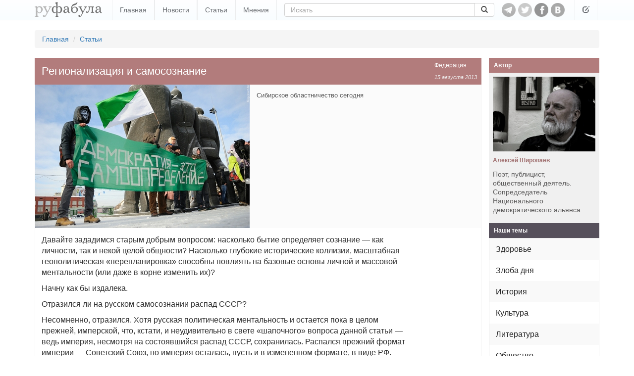

--- FILE ---
content_type: text/html; charset=utf-8
request_url: https://rufabula.com/articles/2013/08/14/regionalization-and-identity
body_size: 11488
content:
<!DOCTYPE html>
<html lang="ru">
<head>
    <meta charset="utf-8">
    <meta http-equiv="X-UA-Compatible" content="IE=edge,chrome=1" />
    <meta name="viewport" content="width=device-width, initial-scale=1, maximum-scale=1, user-scalable=no">
    <meta name="description" content="Независимый журнал о самом интересном: политика, культура, технический прогресс.">
    <meta name="keywords" content="Федерация">
    <meta name="apple-mobile-web-app-capable" content="yes">
    <meta name="apple-mobile-web-app-status-bar-style" content="black">
    <title>Регионализация и самосознание</title>
    <link rel="alternate" type="application/rss+xml" title="RSS" href="//rufabula.com/feed" />
    <link rel="shortcut icon" href="//rufabula.com/static/favicon.ico" />
    <link rel="apple-touch-icon" href="//rufabula.com/static/img/apple/apple-touch-icon-57x57.png" />
    <link rel="apple-touch-icon" sizes="72x72" href="//rufabula.com/static/img/apple/apple-touch-icon-72x72.png" />
    <link rel="apple-touch-icon" sizes="114x114" href="//rufabula.com/static/img/apple/apple-touch-icon-114x114.png" />
    <link rel="apple-touch-icon" sizes="144x144" href="//rufabula.com/static/img/apple/apple-touch-icon-144x144.png" />
    <link rel="stylesheet" href="//rufabula.com/static/v2/css/bootstrap.min.css">
    <link rel="stylesheet" href="//rufabula.com/static/v2/css/main.css?69">
    <meta property="fb:app_id"       content="461335947279050" />
    
<meta name="author" content="Алексей Широпаев">
<link rel="canonical" href="https://rufabula.com/articles/2013/08/14/regionalization-and-identity" />
<meta property="og:type" content="article" />
<meta property="og:title" content="Регионализация и самосознание" />
<meta property="og:url" content="https://rufabula.com/articles/2013/08/14/regionalization-and-identity" />
<meta property="og:description" content="Регионализация русского народа неизбежно вызвала бы процесс общей ментальной перестройки, переоценки ценностей и как следствие — распад всего комплекса имперских мифов.
Невозможно продолжать и далее быть этногенератором мракобесия." />
<meta property="og:image" content="https://rufabula.com/media/upload/images/2013/08/14/siberia.jpg" />
<meta name="twitter:card" content="summary">
<meta name="twitter:site" content="@rufabula">
<meta name="twitter:title" content="Регионализация и самосознание">
<meta name="twitter:description" content="Регионализация русского народа неизбежно вызвала бы процесс общей ментальной перестройки, переоценки ценностей и как следствие — распад всего комплекса имперских мифов.
Невозможно продолжать и далее быть этногенератором мракобесия.">
<meta name="twitter:image:src" content="//rufabula.com/media/upload/images/2013/08/14/siberia.jpg">
<link rel="stylesheet" href="//rufabula.com/static/social/social-likes_flat.css" type="text/css" />
<link rel="stylesheet" href="//rufabula.com/static/plugins/fancybox/jquery.fancybox.css" type="text/css" media="screen" />
<script type="text/javascript" src="//vk.com/js/api/openapi.js?117"></script>
<script type="text/javascript" src="//vk.com/js/api/share.js?90" charset="windows-1251"></script>
<script type="text/javascript">
  VK.init({apiId: 3590447, onlyWidgets: true});
</script>
<script src="https://apis.google.com/js/platform.js" async defer>
  {lang: 'ru'}
</script>

    <script type="text/javascript">
    window._tpm = window._tpm || [];
    window._tpm['paywallID'] = '30818141';
    
    window._tpm['trackPageview'] = false;
    
    window._tpm['onMeterExpired'] = window._tpm['onMeterActive'] = 'premium_only';
    window._tpm['onAccessGranted'] = 'thank_you';
    window._tpm['onShowOffer'] = 'on_show_offer';
    window._tpm['onCheckoutSuccess'] = function(){
        location.reload();
    }
</script>
<script type="text/javascript" src="//code.tinypass.com/tpl/d1/tpm.js"></script>
</head>
<body>
<nav class="header navbar-fixed-top" role="navigation">
    <div class="container">
        <button type="button" class="navbar-toggle" data-toggle="collapse" data-target="#main-menu">
            <span class="sr-only">Toggle navigation</span>
            <span class="icon-bar"></span>
            <span class="icon-bar"></span>
            <span class="icon-bar"></span>
        </button>
        <div class="navbar-header">
            <a href="https://rufabula.com">
                <div class="logo"></div>
            </a>
        </div>
        <div id="main-menu" class="navbar-collapse collapse">
            <ul class="nav navbar-nav">
            
                <li><a href="/" >Главная</a></li>
            
                <li><a href="/news" >Новости</a></li>
            
                <li><a href="/articles" >Статьи</a></li>
            
                <li><a href="/opinions" >Мнения</a></li>
            
            </ul>
            <ul class="nav navbar-nav visible-xs-inline">
                
  <li class=" visible-fp"><a>Мой статус: Меценат</a></li>
  <li class=""><a id="login" href="/add/post">Вход</a></li>


            </ul>
            <form class="navbar-form navbar-left" role="search" action="/search" method="get">
                <input type="hidden" name="searchid" value="2046126" />
                <input type="hidden" name="l10n" value="ru" />
                <input type="hidden" name="reqenc" value="" />
                <div class="input-group">
                  <input type="text" name="text" class="form-control" placeholder="Искать" value="">
                    <span class="input-group-btn">
                        <button class="btn btn-default" type="submit"><span class="glyphicon glyphicon-search" aria-hidden="true"></span></button>
                    </span>
                </div>
            </form>
        </div>
        <div id="socs">
            <a href="https://t.me/rufabula" title="Telegram" target="_blank"><div class="telegram"></div></a>
            <a href="https://twitter.com/rufabula" title="Твиттер" target="_blank"><div class="tw"></div></a>
            <a href="https://www.facebook.com/rufabula" target="_blank" title="Сообщество в Фейсбуке"><div class="fb"></div></a>
            
            <a href="https://vk.com/rufabula" target="_blank" title="Паблик Вконтакте"><div class="vk"></div></a>
        </div>
        <div class="navbar-collapse collapse">
            <ul class="nav navbar-nav navbar-right">
                <li class="dropdown">
                  <a href="#" class="dropdown-toggle" data-toggle="dropdown" role="button" aria-expanded="false"><span class="glyphicon glyphicon-edit"></span></a>
                  <ul class="dropdown-menu" role="menu">
                      
  <li class=" visible-fp"><a>Мой статус: Меценат</a></li>
  <li class=""><a id="login" href="/add/post">Вход</a></li>


                  </ul>
                </li>
            </ul>
        </div>
    </div>
</nav>

<div class="container">
    
    
    <ol class="breadcrumb">
        <li><a href="/">Главная</a></li>
        <li><a href="/articles/">Статьи</a></li>
    </ol>

</div>
<div id="root" class="container">
    <section id="content">
        
    
<div id="fb-root"></div>
<script>(function(d, s, id) {
  var js, fjs = d.getElementsByTagName(s)[0];
  if (d.getElementById(id)) return;
  js = d.createElement(s); js.id = id;
  js.src = "//connect.facebook.net/ru_RU/sdk.js#xfbml=1&version=v2.5&appId=461335947279050";
  fjs.parentNode.insertBefore(js, fjs);
}(document, 'script', 'facebook-jssdk'));</script>
    <article id="main" class="f-element article">
        <div class="head">
            <div class="right">
                <a href="/category/federation/">Федерация</a>
                <time datetime="2013-08-15">
    
    
        
        15 августа 2013
        
    
</time>
            </div>
            <h1>
                Регионализация и самосознание
            </h1>
        </div>
        <div class="content">
            <div class="illustrate main clearfix">
                <img src="//rufabula.com/media/upload/images/2013/08/14/siberia.433.jpg" alt="Регионализация и самосознание" />
                
                <div>
                    <div><strong>Сибирское областничество сегодня</strong></div>
                    <div></div>
                </div>
                
            </div>
            <div class="text">
            
            <p>Давайте зададимся старым добрым вопросом: насколько бытие определяет сознание&nbsp;&mdash; как личности, так и&nbsp;некой целой общности? Насколько глубокие исторические коллизии, масштабная геополитическая &laquo;перепланировка&raquo; способны повлиять на&nbsp;базовые основы личной и&nbsp;массовой ментальности (или даже в&nbsp;корне изменить&nbsp;их)? </p>

<p>Начну как&nbsp;бы издалека.</p>

<p>Отразился&nbsp;ли на&nbsp;русском самосознании распад СССР?</p>

<p>Несомненно, отразился. Хотя русская политическая ментальность и&nbsp;остается пока в&nbsp;целом прежней, имперской, что, кстати, и&nbsp;неудивительно в&nbsp;свете &laquo;шапочного&raquo; вопроса данной статьи&nbsp;&mdash; ведь империя, несмотря на&nbsp;состоявшийся распад СССР, сохранилась. Распался прежний формат империи&nbsp;&mdash; Советский Союз, но&nbsp;империя осталась, пусть и&nbsp;в&nbsp;измененном формате, в&nbsp;виде РФ. Соответственно сохранился и&nbsp;весь комплекс массовых мифов, весь его сложный, но&nbsp;весьма устойчивый, как показало время, конструкт.</p>

<p>Единственное серьезное изменение в&nbsp;этом ментальном конструкте (причем настолько значительное, что при известных условиях грозит его обрушением) связано с&nbsp;фактом независимости Украины, точнее, с&nbsp;вынужденной необходимостью осознания Украины как ДРУГОЙ страны. Это осознание, напрямую связанное с&nbsp;очевидными геополитическими изменениями&nbsp;&mdash; очень сильный удар по&nbsp;традиционному русскому представлению о&nbsp;безусловной ценности империи с&nbsp;ее&nbsp;&laquo;библейской&raquo; неизменяемостью во&nbsp;времени и&nbsp;пространстве. Оказывается, империя не&nbsp;вечна, она может не&nbsp;только расти (что &laquo;нормально&raquo;), но&nbsp;и&nbsp;уменьшаться&nbsp;&mdash; вот что важно, вот где момент шока. Данное открытие подогревает, с&nbsp;одной стороны, злобные имперско-реваншистские настроения, а&nbsp;с&nbsp;другой&nbsp;&mdash; стимулирует тех разумных русских, которые допускают, что их&nbsp;историческая судьба вполне может быть и&nbsp;неимперской. Ментальность этой части (пусть и&nbsp;относительно небольшой, но&nbsp;перспективной) русского общества готова и&nbsp;к&nbsp;дальнейшей трансформации: ей&nbsp;чужды &laquo;надгробные рыдания&raquo; по&nbsp;СССР и&nbsp;даже регионализация самой&nbsp;РФ не&nbsp;рассматривается ею&nbsp;как нечто катастрофическое. Эта&nbsp;&mdash; передовая&nbsp;&mdash; часть русских уже готова к&nbsp;переформатированию своего исторического бытия из&nbsp;имперского в&nbsp;более компактное и&nbsp;соразмерное, связанное, прежде всего, с&nbsp;субэтническими факторами, традиционно подавляемыми имперским центром.</p>

<p>Напомню вновь о&nbsp;проекте раннего Ельцина по&nbsp;образованию в&nbsp;составе Российской Федерации предположительно семи русских республик. Давайте представим себе, что Ельцин в&nbsp;тот раз не&nbsp;отступил и&nbsp;смог осуществить задуманное. Понятно, что тогда русские оказались&nbsp;бы в&nbsp;совершенно новом геополитическом формате, а&nbsp;это, в&nbsp;свою очередь, неизбежно привело&nbsp;бы к&nbsp;изменению всех параметров их&nbsp;самосознания. Прежде всего, регионализация русского этноса привела&nbsp;бы к&nbsp;постепенному размыванию единого унифицированного русского имперского самосознания и&nbsp;началу формирования целого ряда регионально-субэтнических самосознаний с&nbsp;совершенно особой (прежде всего, базово&nbsp;&mdash; неимперской) системой ценностей и&nbsp;особым культурно-историческим мифом.</p>

<p>Очевидно, что в&nbsp;случае успешной реализации &laquo;русского проекта&raquo; Ельцина первичными для русских стали&nbsp;бы их&nbsp;региональные интересы, т.е. интересы той или иной русской республики. Таким образом, русский этнос и&nbsp;по&nbsp;факту, и&nbsp;по&nbsp;самосознанию перестал&nbsp;бы быть имперским, освободился&nbsp;бы от&nbsp;роли эдакого &laquo;хладагента&raquo; имперостроительства. Под воздействием принципиально новой исторической реальности весь грандиозный энергетический комплекс имперских мифов начал&nbsp;бы &laquo;коротить&raquo; и&nbsp;последовательно &laquo;вырубаться&raquo;. Изменившаяся геополитика перепахала&nbsp;бы русскую ментальность, которая смогла&nbsp;бы трансформироваться&nbsp;из, условно говоря, общинно-колхозного (имперского) состояния в&nbsp;совершенно новое, &laquo;кулацко-хуторское&raquo; качество, определяемое не&nbsp;принадлежностью к&nbsp;абстрактной (просто в&nbsp;силу своих несоразмерных человеку масштабов) &laquo;великой родине&raquo; (реальным собственником коей является имперская номенклатура), а&nbsp;прямой сопричастностью к&nbsp;МОЕЙ земле, МОЕМУ краю, что предполагает, в&nbsp;том числе, особую рачительность и&nbsp;бережливость. Соответственно в&nbsp;корне изменилась&nbsp;бы и&nbsp;вся система взаимоотношений регионов с&nbsp;центром, сделав неизбежной переустройство страны на&nbsp;основах подлинного федерализма.</p>

<p>Повторяю, регионализация русского народа неизбежно вызвала&nbsp;бы процесс общей ментальной перестройки, переоценки ценностей и&nbsp;как следствие&nbsp;&mdash; распад всего комплекса имперских мифов. Прежде всего, исчезло&nbsp;бы гипнотизирующее воздействие царистского российского исторического мифа (взятого на&nbsp;вооружение сталинской историографией и&nbsp;перешедшего по&nbsp;наследству к&nbsp;тов. Путину). Развеялись&nbsp;бы, как дым, мифы о&nbsp;&laquo;сильном централизованном государстве&raquo;, без которого нам якобы не&nbsp;прожить, а&nbsp;также мифы о&nbsp;безусловной и&nbsp;извечной всенародной нужде в&nbsp;&laquo;царе&raquo;, о&nbsp;&laquo;зловредном и&nbsp;от&nbsp;века враждебном нам Западе&raquo; (поскольку демонтаж антизападной по&nbsp;своей исторической природе империи на&nbsp;корню снял&nbsp;бы проблему конфронтации с&nbsp;Западом). </p>

<p>Начнет выдыхаться и&nbsp;миф о&nbsp;&laquo;великой победе&raquo;, поскольку по-настоящему эффективно он&nbsp;работает только в&nbsp;имперских условиях и&nbsp;в&nbsp;имперском историческом контексте: мы&nbsp;видим, что этот миф в&nbsp;огромной мере утратил свое системообразующее значение в&nbsp;независимой Украине, Грузии, Молдавии (в&nbsp;этих странах его открыто ставят под сомнение)... Какое значение он&nbsp;имел&nbsp;бы сейчас для той или иной русской республики в&nbsp;случае реализации проекта Ельцина? Да&nbsp;не&nbsp;большее, чем фигура какого-нибудь Ивана Грозного из&nbsp;оставшейся в&nbsp;прошлом имперской эпохи. То&nbsp;есть минимальное. Русским регионам, ступившим на&nbsp;путь неимперского становления, потребовалась&nbsp;бы своя история, свои герои (и&nbsp;они непременно нашлись&nbsp;бы). А&nbsp;также своя культура, обусловленная регионально-субэтническими особенностями (и&nbsp;она, конечно, сложилась&nbsp;бы).</p>

<p>Означало&nbsp;бы осуществление &laquo;русского проекта&raquo; Ельцина раздробление и&nbsp;расчленение русского этноса? Да&nbsp;ни&nbsp;в&nbsp;коей мере. Разумеется, освобождение от&nbsp;имперской унификации резко усилило&nbsp;бы региональные различия в&nbsp;русском народе. Однако маньячные разговоры о&nbsp;расчленении оставим нашим имперским оппонентам. Несомненно, что между русскими республиками в&nbsp;составе обновленной Федерации существовала&nbsp;бы тесная экономическая, политическая и&nbsp;культурная взаимосвязь. Что, впрочем, не&nbsp;исключало&nbsp;бы возможность формирования на&nbsp;их&nbsp;основе новых политических наций...</p>

<p>Однако вернемся к&nbsp;теме. Смог&nbsp;бы Ельцин осуществить свой &laquo;русский проект&raquo;, если&nbsp;бы по-настоящему захотел это сделать? Несомненно, да. Ельцина остановили его химерические страхи, а&nbsp;главное&nbsp;&mdash; аппаратно-номенклатурное стремление остаться кремлевским царем, а&nbsp;это было&nbsp;бы невозможно в&nbsp;случае радикальной федералистской перестройки страны. Очевидно, не&nbsp;очень долго думая, Б.Н. отказался от&nbsp;идеи русских республик и&nbsp;ступил на&nbsp;последовательно имперский путь: уже осенью 1993&nbsp;года, едва отгремела танковая канонада на&nbsp;Пресне, он&nbsp;административно разгромил практически уже созданную снизу Уральскую республику, сняв Росселя и&nbsp;разогнав Свердловский облсовет, а&nbsp;в&nbsp;конце 1994-го приступил к&nbsp;&laquo;замирению&raquo; Чечни...</p>

<p>А&nbsp;ведь на&nbsp;волне демократического подъема конца 80-х и&nbsp;начала 90-х ельцинский &laquo;русский проект&raquo; был вполне реализуем. Думаю, соответствующие решения были&nbsp;бы с&nbsp;энтузиазмом приняты и&nbsp;на&nbsp;федеральном и&nbsp;на&nbsp;региональном уровнях&nbsp;&mdash; а&nbsp;затем, повторяю, уже сама геополитика, сама история формировали&nbsp;бы на&nbsp;российском пространстве новую ментальность, новые экономические и&nbsp;политические отношения, новые культурные типы. Пойди тогда Ельцин до&nbsp;конца&nbsp;&mdash; и&nbsp;сегодня, спустя 20&nbsp;с лишним лет, мы&nbsp;имели&nbsp;бы совсем иную панораму нашей действительности, а&nbsp;главное&nbsp;&mdash; иной тип русской личности. Но, очевидно, и&nbsp;на&nbsp;Ельцина повлияла своего рода &laquo;геополитика&raquo;: ведь он&nbsp;сидел в&nbsp;Кремле, который из&nbsp;кого хочешь (хоть из&nbsp;Ленина с&nbsp;Троцким, не&nbsp;говоря уж&nbsp;о&nbsp;Сталине) сделает &laquo;собирателя земель&raquo;. Бытие среди царских усыпальниц и&nbsp;палат, думаю, в&nbsp;немалой степени определило сознание Б.Н. А&nbsp;если&nbsp;бы президент Ельцин вдруг обосновался в&nbsp;скромном, но&nbsp;столь прекрасном Владимире или в&nbsp;уютном и&nbsp;изысканном Ярославле? Или (еще пуще)&nbsp;&mdash; в&nbsp;Новгороде?..</p>

<p>Так как&nbsp;же ответить на&nbsp;вопрос, вынесенный в&nbsp;начало статьи? Объективно дело идет к&nbsp;тому, что Россия перестанет быть империей, а, мы, русские&nbsp;&mdash; имперским народом. Вполне вероятно, что скоро мы&nbsp;окажемся в&nbsp;&laquo;воде&raquo;&nbsp;&mdash; да, зябкой и&nbsp;бурной&nbsp;&mdash; новой истории, имя которой&nbsp;&mdash; регионализация России. Научимся плавать&nbsp;&mdash; отлично. Утонем&nbsp;&mdash; туда и&nbsp;дорога (это не&nbsp;русофобия, а&nbsp;всего лишь неумолимая логика мирового исторического опыта). Главное не&nbsp;рыпаться обратно на&nbsp;привычный имперский берег&nbsp;&mdash; можно со&nbsp;всей дури наткнуться носом на&nbsp;упругую натовскую подошву. Так что придется плыть. Причем, по-общечеловечески и&nbsp;цивилизованно. Ибо невозможно продолжать и&nbsp;далее быть этногенератором мракобесия, отравляющим жизнь всем, кто стремится вырваться (или уже вырвался) из&nbsp;заколдованного круга т.н. &laquo;русского мира&raquo;: Украине, Грузии, Балтии. Нам просто придется измениться или банально исчезнуть, оставив обильный и&nbsp;очень поучительный материал для будущих археологов, историков и&nbsp;психоаналитиков.</p>
            
            </div>
            
            
            
            <div id="bottom-socs">
                <div class="views-counter">
                    <span class="ico" title="Просмотры статьи" data-toggle="tooltip"></span>
                    20 708
                </div>
                <div class="soc-btn fb">
                    <div class="fb-like" data-href="http://rufabula.com/articles/2013/08/14/regionalization-and-identity" data-send="false" data-layout="button_count" data-width="450" data-show-faces="true" data-action="recommend"></div>
                </div>
                <div class="soc-btn vk">
                    <div id="vk_bottom"></div>
<script type="text/javascript" pagespeed_no_defer="">
    VK.Widgets.Like("vk_bottom", {type: "button", verb: 1, height: 20, pageUrl: "http://rufabula.com/articles/2013/08/14/regionalization-and-identity"});
</script>
                </div>
                <div class="soc-btn tw">
                    <a href="https://twitter.com/share" class="twitter-share-button" data-lang="ru" data-text="Регионализация как спасение для русского народа" data-url="https://rufabula.com/articles/2013/08/14/regionalization-and-identity">Tweet</a><script>!function(d,s,id){var js,fjs=d.getElementsByTagName(s)[0];if(!d.getElementById(id)){js=d.createElement(s);js.id=id;js.src="https://platform.twitter.com/widgets.js";fjs.parentNode.insertBefore(js,fjs);}}(document,"script","twitter-wjs");</script>
                </div>
            </div>
            
            <div class="tags">
                <label>Автор:</label>
                <a class="author-name" href="/author/alexey-shiropaev">Алексей Широпаев</a>
            </div>
            
        </div>
    </article>

    </section>
    <aside id="right-column">
    <div class="f-element authors">
    <div class="head">
        <h4>Автор</h4>
    </div>
    <a href="/author/alexey-shiropaev" class="content">
        <img src="//rufabula.com/media/upload/authors/67777777777777_1.325.jpg" alt="Алексей Широпаев" />
        <h4>Алексей Широпаев</h4>
        
        <p>
            
            <p>Поэт, публицист, общественный деятель.<br />Сопредседатель Национального демократического альянса. <br /></p>
            
        </p>
        
    </a>
</div>
    
    










<div class="f-element">
    <div class="head">
        <h4>Наши темы</h4>
    </div>
    <div class="list-group categories">
        
            
                <a href="/category/health/" class="list-group-item">Здоровье</a>
            
                <a href="/category/topical/" class="list-group-item">Злоба дня</a>
            
                <a href="/category/history/" class="list-group-item">История</a>
            
                <a href="/category/culture/" class="list-group-item">Культура</a>
            
                <a href="/category/literature/" class="list-group-item">Литература</a>
            
                <a href="/category/society/" class="list-group-item">Общество</a>
            
                <a href="/category/translation/" class="list-group-item">Перевод</a>
            
                <a href="/category/politics/" class="list-group-item">Политика</a>
            
                <a href="/category/law/" class="list-group-item">Право</a>
            
                <a href="/category/traveling/" class="list-group-item">Путешествия</a>
            
                <a href="/category/tech/" class="list-group-item">Технологии</a>
            
                <a href="/category/federation/" class="list-group-item">Федерация</a>
            
                <a href="/category/photoset/" class="list-group-item">Фотосет </a>
            
                <a href="/category/economics/" class="list-group-item">Экономика</a>
            
        
    </div>
</div>

</aside>
</div>
<div class="container">
    
    <div class="more clearfix">
        <h4>Читайте также</h4>
        <div class="collection" data-columns>
            









<div class="f-element article">
    <div class="head">
        <div class="sticker">
            
            <a href="/category/society/">Общество</a>
            
            <time datetime="2013-09-03">
    
    
        
        3 сентября 2013
        
    
</time>
        </div>
    </div>
    <a class="content" href="/articles/2013/09/02/empire-as-amoeba">
        <div class="thumb"><img src="//rufabula.com/media/upload/images/2013/09/02/ameba.325.jpg" alt="Империя как амёба" /></div>
        
        <h4>Империя как амёба</h4>
        
        <p>
            В отличие от Римской или Британской империй, из которых произошли по-настоящему новые страны, постсоветскую реальность скорее можно уподобить делению имперской амёбы.
            
        </p>
    </a>
    
        <a href="/author/shtepa" class="author of">
    <div class="media-left">
        <img src="//rufabula.com/media/upload/authors/vadim_shtepa_1.106x106.jpg" class="img-circle" />
    </div>
    <div class="media-body media-middle">Вадим Штепа</div>
</a>
    
</div>

<div class="f-element article">
    <div class="head">
        <div class="sticker">
            
            <a href="/category/federation/">Федерация</a>
            
            <time datetime="2015-10-27">
    
    
        
        27 октября 2015
        
    
</time>
        </div>
    </div>
    <a class="content" href="/articles/2015/10/27/the-right-to-nullification">
        <div class="thumb"><img src="//rufabula.com/media/upload/images/2015/10/27/y_8c41c1ca.325.jpg" alt="Право нуллификации" /></div>
        
        <h4>Право нуллификации</h4>
        
        <p>
            Есть все причины и основания к тому, чтобы добиваться через референдум для Калининградской области статуса республики с правом нуллификации. Не всё и не всегда должно решаться в Москве, и не так уж нерешаемы запущенные проблемы. Вот механизм противодействия распространению кремлёвского диктата, самодурства и маразма на всю территорию РФ.
            
        </p>
    </a>
    
        <a href="/author/oleg-savvin" class="author of">
    <div class="media-left">
        <img src="//rufabula.com/media/upload/authors/upPSt7AQF2E.106x106.jpg" class="img-circle" />
    </div>
    <div class="media-body media-middle">Олег Саввин</div>
</a>
    
</div>

<div class="f-element article">
    <div class="head">
        <div class="sticker">
            
            <a href="/category/federation/">Федерация</a>
            
            <time datetime="2014-01-15">
    
    
        
        15 января 2014
        
    
</time>
        </div>
    </div>
    <a class="content" href="/articles/2014/01/15/victory-over-common-sense">
        <div class="thumb"><img src="//rufabula.com/media/upload/images/2014/01/14/1twT3pTVndA.325.jpg" alt="Великая победа над здравым смыслом" /></div>
        
        <h4>Великая победа над здравым смыслом</h4>
        
        <p>
            Последние события наглядно показывают — Россия, номинально называющая себя «федерацией», стремительно утрачивает всякие черты федерализма и проваливается в имперскую реставрацию, с неизбежным в этом случае засильем мракобесной риторики.
            
        </p>
    </a>
    
        <a href="/author/shtepa" class="author of">
    <div class="media-left">
        <img src="//rufabula.com/media/upload/authors/vadim_shtepa_1.106x106.jpg" class="img-circle" />
    </div>
    <div class="media-body media-middle">Вадим Штепа</div>
</a>
    
</div>

        </div>
    </div>
    
    
        <div class="fb-comments" data-href="http://rufabula.com/articles/2013/08/14/regionalization-and-identity" data-numposts="5" data-width="100%"></div>

    
</div>
<footer>
    <div class="container">
        <div id="adults-only"></div>
        <p>© 2013-2026 rufabula.com &ndash; независимый аналитический журнал. Мнение авторов может не совпадать с позицией редакции.</p>
        <p>
            <span>Для связи: <a href="/cdn-cgi/l/email-protection#dbbdbab9aeb7ba9ba9aebdbab9aeb7baf5b8b4b6"><span class="__cf_email__" data-cfemail="c6a0a7a4b3aaa786b4b3a0a7a4b3aaa7e8a5a9ab">[email&#160;protected]</span></a></span>
            <span><a href="/sitemap/">Карта сайта</a></span>
            <span><a href="/about">О нас</a></span>
        </p>
        <div id="logo-bottom" class="clearfix"></div>
    </div>
</footer>

<script data-cfasync="false" src="/cdn-cgi/scripts/5c5dd728/cloudflare-static/email-decode.min.js"></script><script src="//ajax.googleapis.com/ajax/libs/jquery/1.11.3/jquery.min.js"></script>
<script>window.jQuery || document.write('<script src="//rufabula.com/static/v2/js/jquery-1.11.3.min.js"><\/script>')</script>

<script src="//rufabula.com/static/v2/js/bootstrap.min.js"></script>
<script src="//rufabula.com/static/v2/js/fabula.js?3"></script>
<script src="//rufabula.com/static/v2/js/salvattore.min.js?2"></script>


    <script type="text/javascript" src="//rufabula.com/static/plugins/fancybox/jquery.fancybox.pack.js"></script>

<script type="text/javascript">
    $(document).ready(function() {
        $("mark").each(function(){
            $(this).attr('title', $(this).attr('hint'));
        });
        $('[data-toggle="tooltip"]').tooltip();
        $('mark').tooltip();

        $(".tpm").click(function(event){
            event.preventDefault();
            if ($(this).hasClass("tpmHasAccess")) return;
            getTPMeter().showOffer();
        });
        //$(".tpm").addClass("tpmHasAccess");
    });

    function thank_you(accessDetails) {
        $(".hidden-fp").hide();
        $(".visible-fp").show();
        $(".tpm").addClass("tpmHasAccess");
        setCookie("fna", "ims", 3600*24*30);
    }

    function on_show_offer(meter) {
        return false;
    }

    function premium_only(meterDetails) {
        
        delCookie("fna");
    }
</script>
<script type="text/javascript" src="//rufabula.com/static/social/social-likes.js"></script>
<script>
  (function(i,s,o,g,r,a,m){i['GoogleAnalyticsObject']=r;i[r]=i[r]||function(){
  (i[r].q=i[r].q||[]).push(arguments)},i[r].l=1*new Date();a=s.createElement(o),
  m=s.getElementsByTagName(o)[0];a.async=1;a.src=g;m.parentNode.insertBefore(a,m)
  })(window,document,'script','//www.google-analytics.com/analytics.js','ga');

  ga('create', 'UA-40161621-1', 'auto');
  ga('require', 'displayfeatures');
  ga('send', 'pageview');

</script>
<script defer src="https://static.cloudflareinsights.com/beacon.min.js/vcd15cbe7772f49c399c6a5babf22c1241717689176015" integrity="sha512-ZpsOmlRQV6y907TI0dKBHq9Md29nnaEIPlkf84rnaERnq6zvWvPUqr2ft8M1aS28oN72PdrCzSjY4U6VaAw1EQ==" data-cf-beacon='{"version":"2024.11.0","token":"94449a45991b468aa6a5d6b9cc86e1d1","r":1,"server_timing":{"name":{"cfCacheStatus":true,"cfEdge":true,"cfExtPri":true,"cfL4":true,"cfOrigin":true,"cfSpeedBrain":true},"location_startswith":null}}' crossorigin="anonymous"></script>
</body>
</html>
